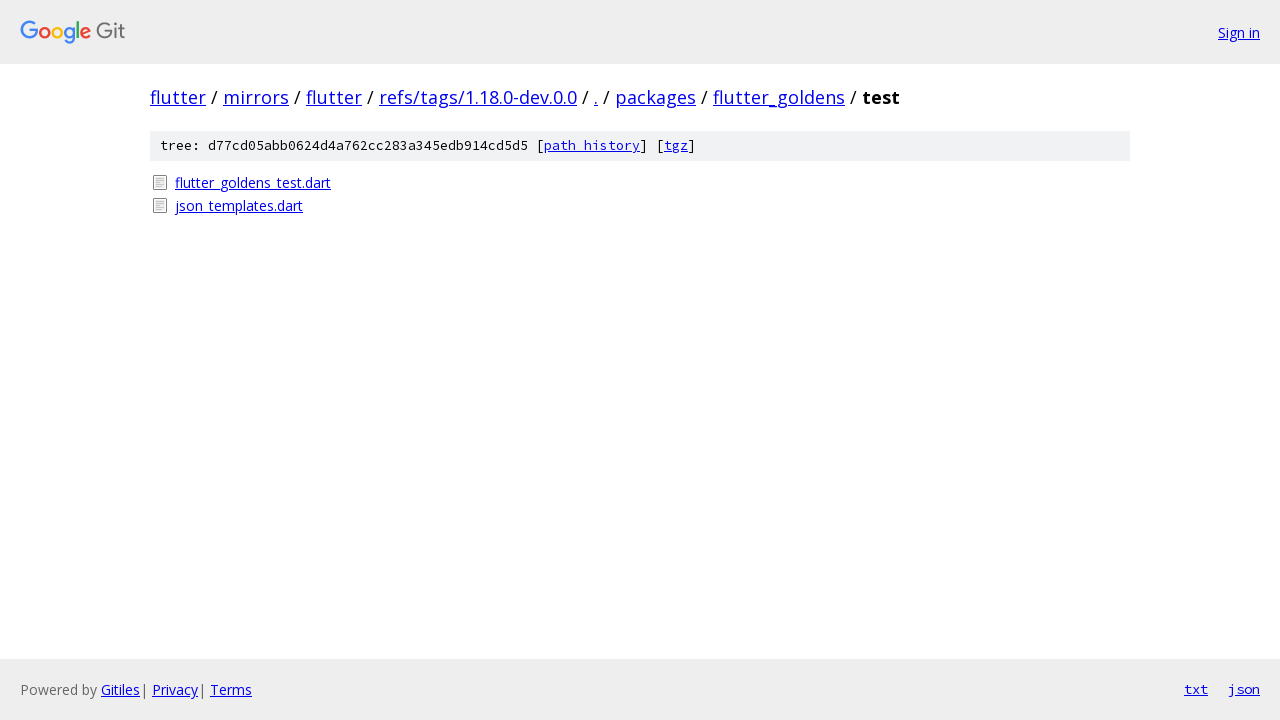

--- FILE ---
content_type: text/html; charset=utf-8
request_url: https://flutter.googlesource.com/mirrors/flutter/+/refs/tags/1.18.0-dev.0.0/packages/flutter_goldens/test/
body_size: 729
content:
<!DOCTYPE html><html lang="en"><head><meta charset="utf-8"><meta name="viewport" content="width=device-width, initial-scale=1"><title>packages/flutter_goldens/test - mirrors/flutter - Git at Google</title><link rel="stylesheet" type="text/css" href="/+static/base.css"><!-- default customHeadTagPart --></head><body class="Site"><header class="Site-header"><div class="Header"><a class="Header-image" href="/"><img src="//www.gstatic.com/images/branding/lockups/2x/lockup_git_color_108x24dp.png" width="108" height="24" alt="Google Git"></a><div class="Header-menu"> <a class="Header-menuItem" href="https://accounts.google.com/AccountChooser?faa=1&amp;continue=https://flutter.googlesource.com/login/mirrors/flutter/%2B/refs/tags/1.18.0-dev.0.0/packages/flutter_goldens/test">Sign in</a> </div></div></header><div class="Site-content"><div class="Container "><div class="Breadcrumbs"><a class="Breadcrumbs-crumb" href="/?format=HTML">flutter</a> / <a class="Breadcrumbs-crumb" href="/mirrors/">mirrors</a> / <a class="Breadcrumbs-crumb" href="/mirrors/flutter/">flutter</a> / <a class="Breadcrumbs-crumb" href="/mirrors/flutter/+/refs/tags/1.18.0-dev.0.0">refs/tags/1.18.0-dev.0.0</a> / <a class="Breadcrumbs-crumb" href="/mirrors/flutter/+/refs/tags/1.18.0-dev.0.0/">.</a> / <a class="Breadcrumbs-crumb" href="/mirrors/flutter/+/refs/tags/1.18.0-dev.0.0/packages">packages</a> / <a class="Breadcrumbs-crumb" href="/mirrors/flutter/+/refs/tags/1.18.0-dev.0.0/packages/flutter_goldens">flutter_goldens</a> / <span class="Breadcrumbs-crumb">test</span></div><div class="TreeDetail"><div class="u-sha1 u-monospace TreeDetail-sha1">tree: d77cd05abb0624d4a762cc283a345edb914cd5d5 [<a href="/mirrors/flutter/+log/refs/tags/1.18.0-dev.0.0/packages/flutter_goldens/test">path history</a>] <span>[<a href="/mirrors/flutter/+archive/refs/tags/1.18.0-dev.0.0/packages/flutter_goldens/test.tar.gz">tgz</a>]</span></div><ol class="FileList"><li class="FileList-item FileList-item--regularFile" title="Regular file - flutter_goldens_test.dart"><a class="FileList-itemLink" href="/mirrors/flutter/+/refs/tags/1.18.0-dev.0.0/packages/flutter_goldens/test/flutter_goldens_test.dart">flutter_goldens_test.dart</a></li><li class="FileList-item FileList-item--regularFile" title="Regular file - json_templates.dart"><a class="FileList-itemLink" href="/mirrors/flutter/+/refs/tags/1.18.0-dev.0.0/packages/flutter_goldens/test/json_templates.dart">json_templates.dart</a></li></ol></div></div> <!-- Container --></div> <!-- Site-content --><footer class="Site-footer"><div class="Footer"><span class="Footer-poweredBy">Powered by <a href="https://gerrit.googlesource.com/gitiles/">Gitiles</a>| <a href="https://policies.google.com/privacy">Privacy</a>| <a href="https://policies.google.com/terms">Terms</a></span><span class="Footer-formats"><a class="u-monospace Footer-formatsItem" href="?format=TEXT">txt</a> <a class="u-monospace Footer-formatsItem" href="?format=JSON">json</a></span></div></footer></body></html>